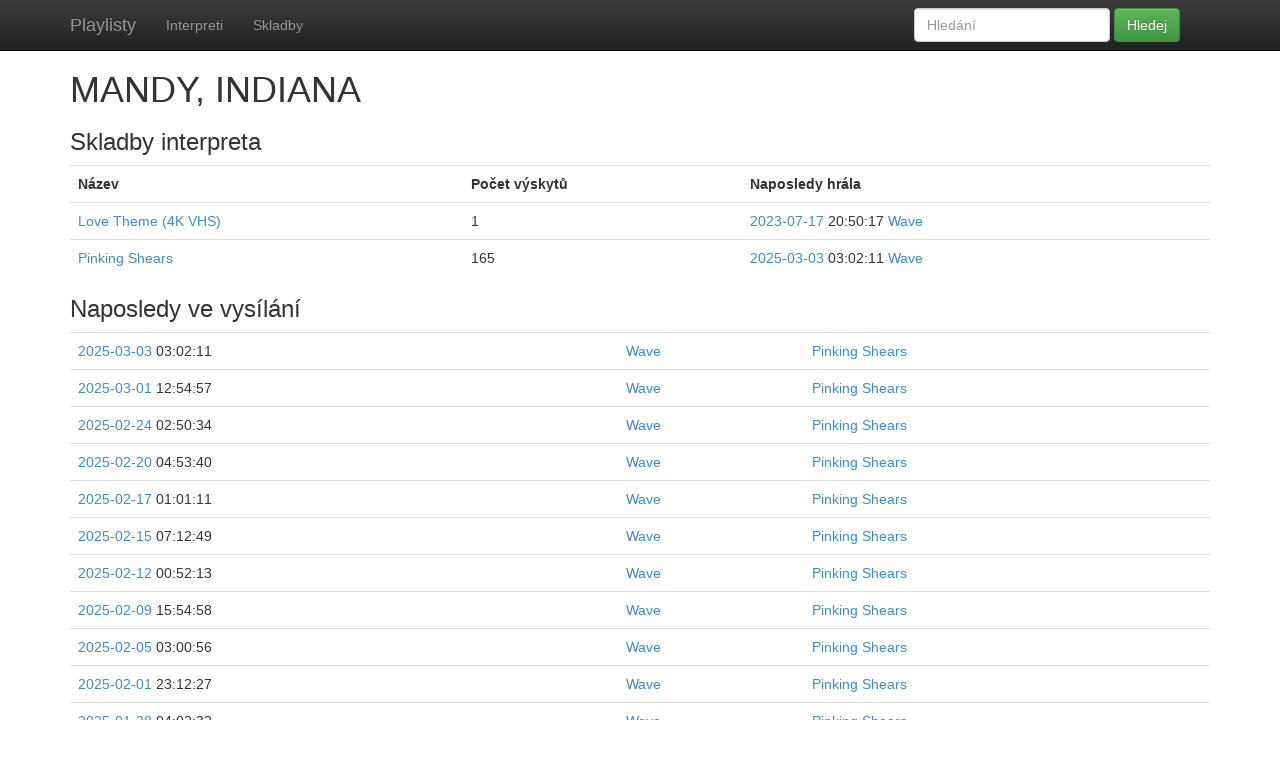

--- FILE ---
content_type: text/html; charset=utf-8
request_url: https://k5.sh.cvut.cz/playlist/artist/25240/
body_size: 29618
content:






<!DOCTYPE html>
<html>
	<head>
		<meta charset="utf-8">
		
		<title>Playlist</title>
		<meta name="viewport" content="width=device-width, initial-scale=1.0">
		<!-- Bootstrap -->
		<!-- Latest compiled and minified CSS -->
		<link rel="stylesheet" href="//netdna.bootstrapcdn.com/bootstrap/3.0.2/css/bootstrap.min.css">

		<!-- Optional theme -->
		<link rel="stylesheet" href="//netdna.bootstrapcdn.com/bootstrap/3.0.2/css/bootstrap-theme.min.css">
		<style>
			body {
				padding-top: 50px;
			}
		</style>
		
	</head>
	<body>
    <div class="navbar navbar-inverse navbar-fixed-top" role="navigation">
      <div class="container">
        <div class="navbar-header">
          <button type="button" class="navbar-toggle" data-toggle="collapse" data-target=".navbar-collapse">
            <span class="sr-only">Toggle navigation</span>
            <span class="icon-bar"></span>
            <span class="icon-bar"></span>
            <span class="icon-bar"></span>
          </button>
          <a class="navbar-brand" href="/playlist/">Playlisty</a>
        </div>
        <div class="navbar-collapse collapse">
          <ul class="nav navbar-nav">
            
            <li><a href="/playlist/artists/">Interpreti</a></li>
            
            <li><a href="/playlist/tracks/">Skladby</a></li>
            
          </ul>
          <form class="navbar-form navbar-right" method="post" action="/playlist/search">
            <div class="form-group">
              <input type="text" placeholder="Hledání" name="q" class="form-control">
            </div>
            <button type="submit" class="btn btn-success">Hledej</button>
          </form>
        </div><!--/.nav-collapse -->
      </div>
    </div>
		<div class="container">
				
	<h1>MANDY, INDIANA</h1>
	
	<h3>Skladby interpreta</h3>
	<table class="table table-stripped">
		<tr>
			<th>Název</th>
			<th>Počet výskytů</th>
      <th>Naposledy hrála</th>
		</tr>
		
		<tr>
      <td>
      <a href="/playlist/track/69551/">Love Theme (4K VHS)</a></td>
</td>
			<td>1</td>
			<td>
      <a href="/playlist/wave/date/2023-07-17/">2023-07-17</a> 20:50:17

			    
      <a href="/playlist/wave/date/2023-07-17/">Wave</a></td>
</td>
		</tr>
		
		<tr>
      <td>
      <a href="/playlist/track/69675/">Pinking Shears</a></td>
</td>
			<td>165</td>
			<td>
      <a href="/playlist/wave/date/2025-03-03/">2025-03-03</a> 03:02:11

			    
      <a href="/playlist/wave/date/2025-03-03/">Wave</a></td>
</td>
		</tr>
		
	</table>
	<h3>Naposledy ve vysílání</h3>
	<table class="table table-stripped">
		
		<tr>
				<td>
      <a href="/playlist/wave/date/2025-03-03/">2025-03-03</a> 03:02:11
</td>
        <td>
      <a href="/playlist/wave/date/2025-03-03/">Wave</a></td>
</td>
        <td>
      <a href="/playlist/track/69675/">Pinking Shears</a></td>
</td>
		</tr>
		
		<tr>
				<td>
      <a href="/playlist/wave/date/2025-03-01/">2025-03-01</a> 12:54:57
</td>
        <td>
      <a href="/playlist/wave/date/2025-03-01/">Wave</a></td>
</td>
        <td>
      <a href="/playlist/track/69675/">Pinking Shears</a></td>
</td>
		</tr>
		
		<tr>
				<td>
      <a href="/playlist/wave/date/2025-02-24/">2025-02-24</a> 02:50:34
</td>
        <td>
      <a href="/playlist/wave/date/2025-02-24/">Wave</a></td>
</td>
        <td>
      <a href="/playlist/track/69675/">Pinking Shears</a></td>
</td>
		</tr>
		
		<tr>
				<td>
      <a href="/playlist/wave/date/2025-02-20/">2025-02-20</a> 04:53:40
</td>
        <td>
      <a href="/playlist/wave/date/2025-02-20/">Wave</a></td>
</td>
        <td>
      <a href="/playlist/track/69675/">Pinking Shears</a></td>
</td>
		</tr>
		
		<tr>
				<td>
      <a href="/playlist/wave/date/2025-02-17/">2025-02-17</a> 01:01:11
</td>
        <td>
      <a href="/playlist/wave/date/2025-02-17/">Wave</a></td>
</td>
        <td>
      <a href="/playlist/track/69675/">Pinking Shears</a></td>
</td>
		</tr>
		
		<tr>
				<td>
      <a href="/playlist/wave/date/2025-02-15/">2025-02-15</a> 07:12:49
</td>
        <td>
      <a href="/playlist/wave/date/2025-02-15/">Wave</a></td>
</td>
        <td>
      <a href="/playlist/track/69675/">Pinking Shears</a></td>
</td>
		</tr>
		
		<tr>
				<td>
      <a href="/playlist/wave/date/2025-02-12/">2025-02-12</a> 00:52:13
</td>
        <td>
      <a href="/playlist/wave/date/2025-02-12/">Wave</a></td>
</td>
        <td>
      <a href="/playlist/track/69675/">Pinking Shears</a></td>
</td>
		</tr>
		
		<tr>
				<td>
      <a href="/playlist/wave/date/2025-02-09/">2025-02-09</a> 15:54:58
</td>
        <td>
      <a href="/playlist/wave/date/2025-02-09/">Wave</a></td>
</td>
        <td>
      <a href="/playlist/track/69675/">Pinking Shears</a></td>
</td>
		</tr>
		
		<tr>
				<td>
      <a href="/playlist/wave/date/2025-02-05/">2025-02-05</a> 03:00:56
</td>
        <td>
      <a href="/playlist/wave/date/2025-02-05/">Wave</a></td>
</td>
        <td>
      <a href="/playlist/track/69675/">Pinking Shears</a></td>
</td>
		</tr>
		
		<tr>
				<td>
      <a href="/playlist/wave/date/2025-02-01/">2025-02-01</a> 23:12:27
</td>
        <td>
      <a href="/playlist/wave/date/2025-02-01/">Wave</a></td>
</td>
        <td>
      <a href="/playlist/track/69675/">Pinking Shears</a></td>
</td>
		</tr>
		
		<tr>
				<td>
      <a href="/playlist/wave/date/2025-01-28/">2025-01-28</a> 04:02:32
</td>
        <td>
      <a href="/playlist/wave/date/2025-01-28/">Wave</a></td>
</td>
        <td>
      <a href="/playlist/track/69675/">Pinking Shears</a></td>
</td>
		</tr>
		
		<tr>
				<td>
      <a href="/playlist/wave/date/2025-01-21/">2025-01-21</a> 03:00:38
</td>
        <td>
      <a href="/playlist/wave/date/2025-01-21/">Wave</a></td>
</td>
        <td>
      <a href="/playlist/track/69675/">Pinking Shears</a></td>
</td>
		</tr>
		
		<tr>
				<td>
      <a href="/playlist/wave/date/2025-01-18/">2025-01-18</a> 21:57:13
</td>
        <td>
      <a href="/playlist/wave/date/2025-01-18/">Wave</a></td>
</td>
        <td>
      <a href="/playlist/track/69675/">Pinking Shears</a></td>
</td>
		</tr>
		
		<tr>
				<td>
      <a href="/playlist/wave/date/2025-01-13/">2025-01-13</a> 01:58:50
</td>
        <td>
      <a href="/playlist/wave/date/2025-01-13/">Wave</a></td>
</td>
        <td>
      <a href="/playlist/track/69675/">Pinking Shears</a></td>
</td>
		</tr>
		
		<tr>
				<td>
      <a href="/playlist/wave/date/2025-01-11/">2025-01-11</a> 06:24:24
</td>
        <td>
      <a href="/playlist/wave/date/2025-01-11/">Wave</a></td>
</td>
        <td>
      <a href="/playlist/track/69675/">Pinking Shears</a></td>
</td>
		</tr>
		
		<tr>
				<td>
      <a href="/playlist/wave/date/2025-01-08/">2025-01-08</a> 00:51:21
</td>
        <td>
      <a href="/playlist/wave/date/2025-01-08/">Wave</a></td>
</td>
        <td>
      <a href="/playlist/track/69675/">Pinking Shears</a></td>
</td>
		</tr>
		
		<tr>
				<td>
      <a href="/playlist/wave/date/2025-01-05/">2025-01-05</a> 16:10:41
</td>
        <td>
      <a href="/playlist/wave/date/2025-01-05/">Wave</a></td>
</td>
        <td>
      <a href="/playlist/track/69675/">Pinking Shears</a></td>
</td>
		</tr>
		
		<tr>
				<td>
      <a href="/playlist/wave/date/2025-01-01/">2025-01-01</a> 04:51:58
</td>
        <td>
      <a href="/playlist/wave/date/2025-01-01/">Wave</a></td>
</td>
        <td>
      <a href="/playlist/track/69675/">Pinking Shears</a></td>
</td>
		</tr>
		
		<tr>
				<td>
      <a href="/playlist/wave/date/2024-12-29/">2024-12-29</a> 01:48:24
</td>
        <td>
      <a href="/playlist/wave/date/2024-12-29/">Wave</a></td>
</td>
        <td>
      <a href="/playlist/track/69675/">Pinking Shears</a></td>
</td>
		</tr>
		
		<tr>
				<td>
      <a href="/playlist/wave/date/2024-12-25/">2024-12-25</a> 22:16:11
</td>
        <td>
      <a href="/playlist/wave/date/2024-12-25/">Wave</a></td>
</td>
        <td>
      <a href="/playlist/track/69675/">Pinking Shears</a></td>
</td>
		</tr>
		
		<tr>
				<td>
      <a href="/playlist/wave/date/2024-12-22/">2024-12-22</a> 03:35:49
</td>
        <td>
      <a href="/playlist/wave/date/2024-12-22/">Wave</a></td>
</td>
        <td>
      <a href="/playlist/track/69675/">Pinking Shears</a></td>
</td>
		</tr>
		
		<tr>
				<td>
      <a href="/playlist/wave/date/2024-12-19/">2024-12-19</a> 00:04:27
</td>
        <td>
      <a href="/playlist/wave/date/2024-12-19/">Wave</a></td>
</td>
        <td>
      <a href="/playlist/track/69675/">Pinking Shears</a></td>
</td>
		</tr>
		
		<tr>
				<td>
      <a href="/playlist/wave/date/2024-12-17/">2024-12-17</a> 07:11:14
</td>
        <td>
      <a href="/playlist/wave/date/2024-12-17/">Wave</a></td>
</td>
        <td>
      <a href="/playlist/track/69675/">Pinking Shears</a></td>
</td>
		</tr>
		
		<tr>
				<td>
      <a href="/playlist/wave/date/2024-12-14/">2024-12-14</a> 02:30:17
</td>
        <td>
      <a href="/playlist/wave/date/2024-12-14/">Wave</a></td>
</td>
        <td>
      <a href="/playlist/track/69675/">Pinking Shears</a></td>
</td>
		</tr>
		
		<tr>
				<td>
      <a href="/playlist/wave/date/2024-12-11/">2024-12-11</a> 21:18:58
</td>
        <td>
      <a href="/playlist/wave/date/2024-12-11/">Wave</a></td>
</td>
        <td>
      <a href="/playlist/track/69675/">Pinking Shears</a></td>
</td>
		</tr>
		
		<tr>
				<td>
      <a href="/playlist/wave/date/2024-12-08/">2024-12-08</a> 04:50:09
</td>
        <td>
      <a href="/playlist/wave/date/2024-12-08/">Wave</a></td>
</td>
        <td>
      <a href="/playlist/track/69675/">Pinking Shears</a></td>
</td>
		</tr>
		
		<tr>
				<td>
      <a href="/playlist/wave/date/2024-12-05/">2024-12-05</a> 01:52:09
</td>
        <td>
      <a href="/playlist/wave/date/2024-12-05/">Wave</a></td>
</td>
        <td>
      <a href="/playlist/track/69675/">Pinking Shears</a></td>
</td>
		</tr>
		
		<tr>
				<td>
      <a href="/playlist/wave/date/2024-11-29/">2024-11-29</a> 00:26:43
</td>
        <td>
      <a href="/playlist/wave/date/2024-11-29/">Wave</a></td>
</td>
        <td>
      <a href="/playlist/track/69675/">Pinking Shears</a></td>
</td>
		</tr>
		
		<tr>
				<td>
      <a href="/playlist/wave/date/2024-11-27/">2024-11-27</a> 06:57:00
</td>
        <td>
      <a href="/playlist/wave/date/2024-11-27/">Wave</a></td>
</td>
        <td>
      <a href="/playlist/track/69675/">Pinking Shears</a></td>
</td>
		</tr>
		
		<tr>
				<td>
      <a href="/playlist/wave/date/2024-11-23/">2024-11-23</a> 03:28:48
</td>
        <td>
      <a href="/playlist/wave/date/2024-11-23/">Wave</a></td>
</td>
        <td>
      <a href="/playlist/track/69675/">Pinking Shears</a></td>
</td>
		</tr>
		
		<tr>
				<td>
      <a href="/playlist/wave/date/2024-11-20/">2024-11-20</a> 23:21:57
</td>
        <td>
      <a href="/playlist/wave/date/2024-11-20/">Wave</a></td>
</td>
        <td>
      <a href="/playlist/track/69675/">Pinking Shears</a></td>
</td>
		</tr>
		
		<tr>
				<td>
      <a href="/playlist/wave/date/2024-11-17/">2024-11-17</a> 04:51:38
</td>
        <td>
      <a href="/playlist/wave/date/2024-11-17/">Wave</a></td>
</td>
        <td>
      <a href="/playlist/track/69675/">Pinking Shears</a></td>
</td>
		</tr>
		
		<tr>
				<td>
      <a href="/playlist/wave/date/2024-11-13/">2024-11-13</a> 02:55:22
</td>
        <td>
      <a href="/playlist/wave/date/2024-11-13/">Wave</a></td>
</td>
        <td>
      <a href="/playlist/track/69675/">Pinking Shears</a></td>
</td>
		</tr>
		
		<tr>
				<td>
      <a href="/playlist/wave/date/2024-11-10/">2024-11-10</a> 00:04:14
</td>
        <td>
      <a href="/playlist/wave/date/2024-11-10/">Wave</a></td>
</td>
        <td>
      <a href="/playlist/track/69675/">Pinking Shears</a></td>
</td>
		</tr>
		
		<tr>
				<td>
      <a href="/playlist/wave/date/2024-11-08/">2024-11-08</a> 15:12:04
</td>
        <td>
      <a href="/playlist/wave/date/2024-11-08/">Wave</a></td>
</td>
        <td>
      <a href="/playlist/track/69675/">Pinking Shears</a></td>
</td>
		</tr>
		
		<tr>
				<td>
      <a href="/playlist/wave/date/2024-11-04/">2024-11-04</a> 03:01:00
</td>
        <td>
      <a href="/playlist/wave/date/2024-11-04/">Wave</a></td>
</td>
        <td>
      <a href="/playlist/track/69675/">Pinking Shears</a></td>
</td>
		</tr>
		
		<tr>
				<td>
      <a href="/playlist/wave/date/2024-10-29/">2024-10-29</a> 04:45:01
</td>
        <td>
      <a href="/playlist/wave/date/2024-10-29/">Wave</a></td>
</td>
        <td>
      <a href="/playlist/track/69675/">Pinking Shears</a></td>
</td>
		</tr>
		
		<tr>
				<td>
      <a href="/playlist/wave/date/2024-10-27/">2024-10-27</a> 01:33:13
</td>
        <td>
      <a href="/playlist/wave/date/2024-10-27/">Wave</a></td>
</td>
        <td>
      <a href="/playlist/track/69675/">Pinking Shears</a></td>
</td>
		</tr>
		
		<tr>
				<td>
      <a href="/playlist/wave/date/2024-10-25/">2024-10-25</a> 07:26:24
</td>
        <td>
      <a href="/playlist/wave/date/2024-10-25/">Wave</a></td>
</td>
        <td>
      <a href="/playlist/track/69675/">Pinking Shears</a></td>
</td>
		</tr>
		
		<tr>
				<td>
      <a href="/playlist/wave/date/2024-10-22/">2024-10-22</a> 02:03:11
</td>
        <td>
      <a href="/playlist/wave/date/2024-10-22/">Wave</a></td>
</td>
        <td>
      <a href="/playlist/track/69675/">Pinking Shears</a></td>
</td>
		</tr>
		
		<tr>
				<td>
      <a href="/playlist/wave/date/2024-10-20/">2024-10-20</a> 17:12:16
</td>
        <td>
      <a href="/playlist/wave/date/2024-10-20/">Wave</a></td>
</td>
        <td>
      <a href="/playlist/track/69675/">Pinking Shears</a></td>
</td>
		</tr>
		
		<tr>
				<td>
      <a href="/playlist/wave/date/2024-10-17/">2024-10-17</a> 00:02:06
</td>
        <td>
      <a href="/playlist/wave/date/2024-10-17/">Wave</a></td>
</td>
        <td>
      <a href="/playlist/track/69675/">Pinking Shears</a></td>
</td>
		</tr>
		
		<tr>
				<td>
      <a href="/playlist/wave/date/2024-10-15/">2024-10-15</a> 06:51:51
</td>
        <td>
      <a href="/playlist/wave/date/2024-10-15/">Wave</a></td>
</td>
        <td>
      <a href="/playlist/track/69675/">Pinking Shears</a></td>
</td>
		</tr>
		
		<tr>
				<td>
      <a href="/playlist/wave/date/2024-10-10/">2024-10-10</a> 03:24:39
</td>
        <td>
      <a href="/playlist/wave/date/2024-10-10/">Wave</a></td>
</td>
        <td>
      <a href="/playlist/track/69675/">Pinking Shears</a></td>
</td>
		</tr>
		
		<tr>
				<td>
      <a href="/playlist/wave/date/2024-10-04/">2024-10-04</a> 04:27:07
</td>
        <td>
      <a href="/playlist/wave/date/2024-10-04/">Wave</a></td>
</td>
        <td>
      <a href="/playlist/track/69675/">Pinking Shears</a></td>
</td>
		</tr>
		
		<tr>
				<td>
      <a href="/playlist/wave/date/2024-10-01/">2024-10-01</a> 00:28:50
</td>
        <td>
      <a href="/playlist/wave/date/2024-10-01/">Wave</a></td>
</td>
        <td>
      <a href="/playlist/track/69675/">Pinking Shears</a></td>
</td>
		</tr>
		
		<tr>
				<td>
      <a href="/playlist/wave/date/2024-09-29/">2024-09-29</a> 16:11:07
</td>
        <td>
      <a href="/playlist/wave/date/2024-09-29/">Wave</a></td>
</td>
        <td>
      <a href="/playlist/track/69675/">Pinking Shears</a></td>
</td>
		</tr>
		
		<tr>
				<td>
      <a href="/playlist/wave/date/2024-09-25/">2024-09-25</a> 01:57:27
</td>
        <td>
      <a href="/playlist/wave/date/2024-09-25/">Wave</a></td>
</td>
        <td>
      <a href="/playlist/track/69675/">Pinking Shears</a></td>
</td>
		</tr>
		
		<tr>
				<td>
      <a href="/playlist/wave/date/2024-09-23/">2024-09-23</a> 07:39:57
</td>
        <td>
      <a href="/playlist/wave/date/2024-09-23/">Wave</a></td>
</td>
        <td>
      <a href="/playlist/track/69675/">Pinking Shears</a></td>
</td>
		</tr>
		
		<tr>
				<td>
      <a href="/playlist/wave/date/2024-09-19/">2024-09-19</a> 03:47:36
</td>
        <td>
      <a href="/playlist/wave/date/2024-09-19/">Wave</a></td>
</td>
        <td>
      <a href="/playlist/track/69675/">Pinking Shears</a></td>
</td>
		</tr>
		
		<tr>
				<td>
      <a href="/playlist/wave/date/2024-09-16/">2024-09-16</a> 01:01:38
</td>
        <td>
      <a href="/playlist/wave/date/2024-09-16/">Wave</a></td>
</td>
        <td>
      <a href="/playlist/track/69675/">Pinking Shears</a></td>
</td>
		</tr>
		
		<tr>
				<td>
      <a href="/playlist/wave/date/2024-09-14/">2024-09-14</a> 15:54:18
</td>
        <td>
      <a href="/playlist/wave/date/2024-09-14/">Wave</a></td>
</td>
        <td>
      <a href="/playlist/track/69675/">Pinking Shears</a></td>
</td>
		</tr>
		
		<tr>
				<td>
      <a href="/playlist/wave/date/2024-09-11/">2024-09-11</a> 04:04:17
</td>
        <td>
      <a href="/playlist/wave/date/2024-09-11/">Wave</a></td>
</td>
        <td>
      <a href="/playlist/track/69675/">Pinking Shears</a></td>
</td>
		</tr>
		
		<tr>
				<td>
      <a href="/playlist/wave/date/2024-09-09/">2024-09-09</a> 00:50:30
</td>
        <td>
      <a href="/playlist/wave/date/2024-09-09/">Wave</a></td>
</td>
        <td>
      <a href="/playlist/track/69675/">Pinking Shears</a></td>
</td>
		</tr>
		
		<tr>
				<td>
      <a href="/playlist/wave/date/2024-09-07/">2024-09-07</a> 05:35:56
</td>
        <td>
      <a href="/playlist/wave/date/2024-09-07/">Wave</a></td>
</td>
        <td>
      <a href="/playlist/track/69675/">Pinking Shears</a></td>
</td>
		</tr>
		
		<tr>
				<td>
      <a href="/playlist/wave/date/2024-09-03/">2024-09-03</a> 02:00:49
</td>
        <td>
      <a href="/playlist/wave/date/2024-09-03/">Wave</a></td>
</td>
        <td>
      <a href="/playlist/track/69675/">Pinking Shears</a></td>
</td>
		</tr>
		
		<tr>
				<td>
      <a href="/playlist/wave/date/2024-08-27/">2024-08-27</a> 04:49:39
</td>
        <td>
      <a href="/playlist/wave/date/2024-08-27/">Wave</a></td>
</td>
        <td>
      <a href="/playlist/track/69675/">Pinking Shears</a></td>
</td>
		</tr>
		
		<tr>
				<td>
      <a href="/playlist/wave/date/2024-08-24/">2024-08-24</a> 01:28:01
</td>
        <td>
      <a href="/playlist/wave/date/2024-08-24/">Wave</a></td>
</td>
        <td>
      <a href="/playlist/track/69675/">Pinking Shears</a></td>
</td>
		</tr>
		
		<tr>
				<td>
      <a href="/playlist/wave/date/2024-08-22/">2024-08-22</a> 15:54:23
</td>
        <td>
      <a href="/playlist/wave/date/2024-08-22/">Wave</a></td>
</td>
        <td>
      <a href="/playlist/track/69675/">Pinking Shears</a></td>
</td>
		</tr>
		
		<tr>
				<td>
      <a href="/playlist/wave/date/2024-08-19/">2024-08-19</a> 00:29:58
</td>
        <td>
      <a href="/playlist/wave/date/2024-08-19/">Wave</a></td>
</td>
        <td>
      <a href="/playlist/track/69675/">Pinking Shears</a></td>
</td>
		</tr>
		
		<tr>
				<td>
      <a href="/playlist/wave/date/2024-08-17/">2024-08-17</a> 06:39:39
</td>
        <td>
      <a href="/playlist/wave/date/2024-08-17/">Wave</a></td>
</td>
        <td>
      <a href="/playlist/track/69675/">Pinking Shears</a></td>
</td>
		</tr>
		
		<tr>
				<td>
      <a href="/playlist/wave/date/2024-08-13/">2024-08-13</a> 02:30:00
</td>
        <td>
      <a href="/playlist/wave/date/2024-08-13/">Wave</a></td>
</td>
        <td>
      <a href="/playlist/track/69675/">Pinking Shears</a></td>
</td>
		</tr>
		
		<tr>
				<td>
      <a href="/playlist/wave/date/2024-08-10/">2024-08-10</a> 22:51:38
</td>
        <td>
      <a href="/playlist/wave/date/2024-08-10/">Wave</a></td>
</td>
        <td>
      <a href="/playlist/track/69675/">Pinking Shears</a></td>
</td>
		</tr>
		
		<tr>
				<td>
      <a href="/playlist/wave/date/2024-08-07/">2024-08-07</a> 03:52:44
</td>
        <td>
      <a href="/playlist/wave/date/2024-08-07/">Wave</a></td>
</td>
        <td>
      <a href="/playlist/track/69675/">Pinking Shears</a></td>
</td>
		</tr>
		
		<tr>
				<td>
      <a href="/playlist/wave/date/2024-08-04/">2024-08-04</a> 23:23:42
</td>
        <td>
      <a href="/playlist/wave/date/2024-08-04/">Wave</a></td>
</td>
        <td>
      <a href="/playlist/track/69675/">Pinking Shears</a></td>
</td>
		</tr>
		
		<tr>
				<td>
      <a href="/playlist/wave/date/2024-08-01/">2024-08-01</a> 04:51:37
</td>
        <td>
      <a href="/playlist/wave/date/2024-08-01/">Wave</a></td>
</td>
        <td>
      <a href="/playlist/track/69675/">Pinking Shears</a></td>
</td>
		</tr>
		
		<tr>
				<td>
      <a href="/playlist/wave/date/2024-07-29/">2024-07-29</a> 01:26:44
</td>
        <td>
      <a href="/playlist/wave/date/2024-07-29/">Wave</a></td>
</td>
        <td>
      <a href="/playlist/track/69675/">Pinking Shears</a></td>
</td>
		</tr>
		
		<tr>
				<td>
      <a href="/playlist/wave/date/2024-07-27/">2024-07-27</a> 17:11:27
</td>
        <td>
      <a href="/playlist/wave/date/2024-07-27/">Wave</a></td>
</td>
        <td>
      <a href="/playlist/track/69675/">Pinking Shears</a></td>
</td>
		</tr>
		
		<tr>
				<td>
      <a href="/playlist/wave/date/2024-07-24/">2024-07-24</a> 00:03:55
</td>
        <td>
      <a href="/playlist/wave/date/2024-07-24/">Wave</a></td>
</td>
        <td>
      <a href="/playlist/track/69675/">Pinking Shears</a></td>
</td>
		</tr>
		
		<tr>
				<td>
      <a href="/playlist/wave/date/2024-07-14/">2024-07-14</a> 23:38:15
</td>
        <td>
      <a href="/playlist/wave/date/2024-07-14/">Wave</a></td>
</td>
        <td>
      <a href="/playlist/track/69675/">Pinking Shears</a></td>
</td>
		</tr>
		
		<tr>
				<td>
      <a href="/playlist/wave/date/2024-07-12/">2024-07-12</a> 04:54:21
</td>
        <td>
      <a href="/playlist/wave/date/2024-07-12/">Wave</a></td>
</td>
        <td>
      <a href="/playlist/track/69675/">Pinking Shears</a></td>
</td>
		</tr>
		
		<tr>
				<td>
      <a href="/playlist/wave/date/2024-07-09/">2024-07-09</a> 01:30:32
</td>
        <td>
      <a href="/playlist/wave/date/2024-07-09/">Wave</a></td>
</td>
        <td>
      <a href="/playlist/track/69675/">Pinking Shears</a></td>
</td>
		</tr>
		
		<tr>
				<td>
      <a href="/playlist/wave/date/2024-07-04/">2024-07-04</a> 00:47:24
</td>
        <td>
      <a href="/playlist/wave/date/2024-07-04/">Wave</a></td>
</td>
        <td>
      <a href="/playlist/track/69675/">Pinking Shears</a></td>
</td>
		</tr>
		
		<tr>
				<td>
      <a href="/playlist/wave/date/2024-07-02/">2024-07-02</a> 06:41:04
</td>
        <td>
      <a href="/playlist/wave/date/2024-07-02/">Wave</a></td>
</td>
        <td>
      <a href="/playlist/track/69675/">Pinking Shears</a></td>
</td>
		</tr>
		
		<tr>
				<td>
      <a href="/playlist/wave/date/2024-06-25/">2024-06-25</a> 22:16:33
</td>
        <td>
      <a href="/playlist/wave/date/2024-06-25/">Wave</a></td>
</td>
        <td>
      <a href="/playlist/track/69675/">Pinking Shears</a></td>
</td>
		</tr>
		
		<tr>
				<td>
      <a href="/playlist/wave/date/2024-06-18/">2024-06-18</a> 03:00:42
</td>
        <td>
      <a href="/playlist/wave/date/2024-06-18/">Wave</a></td>
</td>
        <td>
      <a href="/playlist/track/69675/">Pinking Shears</a></td>
</td>
		</tr>
		
		<tr>
				<td>
      <a href="/playlist/wave/date/2024-06-10/">2024-06-10</a> 07:09:39
</td>
        <td>
      <a href="/playlist/wave/date/2024-06-10/">Wave</a></td>
</td>
        <td>
      <a href="/playlist/track/69675/">Pinking Shears</a></td>
</td>
		</tr>
		
		<tr>
				<td>
      <a href="/playlist/wave/date/2024-06-07/">2024-06-07</a> 02:01:40
</td>
        <td>
      <a href="/playlist/wave/date/2024-06-07/">Wave</a></td>
</td>
        <td>
      <a href="/playlist/track/69675/">Pinking Shears</a></td>
</td>
		</tr>
		
		<tr>
				<td>
      <a href="/playlist/wave/date/2024-06-05/">2024-06-05</a> 15:09:00
</td>
        <td>
      <a href="/playlist/wave/date/2024-06-05/">Wave</a></td>
</td>
        <td>
      <a href="/playlist/track/69675/">Pinking Shears</a></td>
</td>
		</tr>
		
		<tr>
				<td>
      <a href="/playlist/wave/date/2024-06-01/">2024-06-01</a> 00:01:39
</td>
        <td>
      <a href="/playlist/wave/date/2024-06-01/">Wave</a></td>
</td>
        <td>
      <a href="/playlist/track/69675/">Pinking Shears</a></td>
</td>
		</tr>
		
		<tr>
				<td>
      <a href="/playlist/wave/date/2024-05-29/">2024-05-29</a> 06:57:01
</td>
        <td>
      <a href="/playlist/wave/date/2024-05-29/">Wave</a></td>
</td>
        <td>
      <a href="/playlist/track/69675/">Pinking Shears</a></td>
</td>
		</tr>
		
		<tr>
				<td>
      <a href="/playlist/wave/date/2024-05-26/">2024-05-26</a> 01:51:08
</td>
        <td>
      <a href="/playlist/wave/date/2024-05-26/">Wave</a></td>
</td>
        <td>
      <a href="/playlist/track/69675/">Pinking Shears</a></td>
</td>
		</tr>
		
		<tr>
				<td>
      <a href="/playlist/wave/date/2024-05-22/">2024-05-22</a> 03:01:58
</td>
        <td>
      <a href="/playlist/wave/date/2024-05-22/">Wave</a></td>
</td>
        <td>
      <a href="/playlist/track/69675/">Pinking Shears</a></td>
</td>
		</tr>
		
		<tr>
				<td>
      <a href="/playlist/wave/date/2024-05-20/">2024-05-20</a> 18:43:06
</td>
        <td>
      <a href="/playlist/wave/date/2024-05-20/">Wave</a></td>
</td>
        <td>
      <a href="/playlist/track/69675/">Pinking Shears</a></td>
</td>
		</tr>
		
		<tr>
				<td>
      <a href="/playlist/wave/date/2024-05-16/">2024-05-16</a> 04:01:52
</td>
        <td>
      <a href="/playlist/wave/date/2024-05-16/">Wave</a></td>
</td>
        <td>
      <a href="/playlist/track/69675/">Pinking Shears</a></td>
</td>
		</tr>
		
		<tr>
				<td>
      <a href="/playlist/wave/date/2024-05-14/">2024-05-14</a> 23:36:08
</td>
        <td>
      <a href="/playlist/wave/date/2024-05-14/">Wave</a></td>
</td>
        <td>
      <a href="/playlist/track/69675/">Pinking Shears</a></td>
</td>
		</tr>
		
		<tr>
				<td>
      <a href="/playlist/wave/date/2024-05-11/">2024-05-11</a> 05:57:14
</td>
        <td>
      <a href="/playlist/wave/date/2024-05-11/">Wave</a></td>
</td>
        <td>
      <a href="/playlist/track/69675/">Pinking Shears</a></td>
</td>
		</tr>
		
		<tr>
				<td>
      <a href="/playlist/wave/date/2024-05-09/">2024-05-09</a> 00:26:40
</td>
        <td>
      <a href="/playlist/wave/date/2024-05-09/">Wave</a></td>
</td>
        <td>
      <a href="/playlist/track/69675/">Pinking Shears</a></td>
</td>
		</tr>
		
		<tr>
				<td>
      <a href="/playlist/wave/date/2024-05-07/">2024-05-07</a> 15:53:57
</td>
        <td>
      <a href="/playlist/wave/date/2024-05-07/">Wave</a></td>
</td>
        <td>
      <a href="/playlist/track/69675/">Pinking Shears</a></td>
</td>
		</tr>
		
		<tr>
				<td>
      <a href="/playlist/wave/date/2024-05-03/">2024-05-03</a> 02:31:33
</td>
        <td>
      <a href="/playlist/wave/date/2024-05-03/">Wave</a></td>
</td>
        <td>
      <a href="/playlist/track/69675/">Pinking Shears</a></td>
</td>
		</tr>
		
		<tr>
				<td>
      <a href="/playlist/wave/date/2024-05-01/">2024-05-01</a> 06:38:48
</td>
        <td>
      <a href="/playlist/wave/date/2024-05-01/">Wave</a></td>
</td>
        <td>
      <a href="/playlist/track/69675/">Pinking Shears</a></td>
</td>
		</tr>
		
		<tr>
				<td>
      <a href="/playlist/wave/date/2024-04-28/">2024-04-28</a> 01:52:47
</td>
        <td>
      <a href="/playlist/wave/date/2024-04-28/">Wave</a></td>
</td>
        <td>
      <a href="/playlist/track/69675/">Pinking Shears</a></td>
</td>
		</tr>
		
		<tr>
				<td>
      <a href="/playlist/wave/date/2024-04-24/">2024-04-24</a> 03:58:40
</td>
        <td>
      <a href="/playlist/wave/date/2024-04-24/">Wave</a></td>
</td>
        <td>
      <a href="/playlist/track/69675/">Pinking Shears</a></td>
</td>
		</tr>
		
		<tr>
				<td>
      <a href="/playlist/wave/date/2024-04-21/">2024-04-21</a> 00:26:15
</td>
        <td>
      <a href="/playlist/wave/date/2024-04-21/">Wave</a></td>
</td>
        <td>
      <a href="/playlist/track/69675/">Pinking Shears</a></td>
</td>
		</tr>
		
		<tr>
				<td>
      <a href="/playlist/wave/date/2024-04-19/">2024-04-19</a> 16:57:30
</td>
        <td>
      <a href="/playlist/wave/date/2024-04-19/">Wave</a></td>
</td>
        <td>
      <a href="/playlist/track/69675/">Pinking Shears</a></td>
</td>
		</tr>
		
		<tr>
				<td>
      <a href="/playlist/wave/date/2024-04-15/">2024-04-15</a> 02:26:37
</td>
        <td>
      <a href="/playlist/wave/date/2024-04-15/">Wave</a></td>
</td>
        <td>
      <a href="/playlist/track/69675/">Pinking Shears</a></td>
</td>
		</tr>
		
		<tr>
				<td>
      <a href="/playlist/wave/date/2024-04-13/">2024-04-13</a> 07:27:30
</td>
        <td>
      <a href="/playlist/wave/date/2024-04-13/">Wave</a></td>
</td>
        <td>
      <a href="/playlist/track/69675/">Pinking Shears</a></td>
</td>
		</tr>
		
		<tr>
				<td>
      <a href="/playlist/wave/date/2024-04-10/">2024-04-10</a> 03:05:53
</td>
        <td>
      <a href="/playlist/wave/date/2024-04-10/">Wave</a></td>
</td>
        <td>
      <a href="/playlist/track/69675/">Pinking Shears</a></td>
</td>
		</tr>
		
		<tr>
				<td>
      <a href="/playlist/wave/date/2024-04-06/">2024-04-06</a> 04:26:48
</td>
        <td>
      <a href="/playlist/wave/date/2024-04-06/">Wave</a></td>
</td>
        <td>
      <a href="/playlist/track/69675/">Pinking Shears</a></td>
</td>
		</tr>
		
		<tr>
				<td>
      <a href="/playlist/wave/date/2024-03-31/">2024-03-31</a> 06:38:08
</td>
        <td>
      <a href="/playlist/wave/date/2024-03-31/">Wave</a></td>
</td>
        <td>
      <a href="/playlist/track/69675/">Pinking Shears</a></td>
</td>
		</tr>
		
	</table>

		</div>


		<!-- Latest compiled and minified JavaScript -->
		<script src="https://code.jquery.com/jquery.js"></script>
		<script src="//netdna.bootstrapcdn.com/bootstrap/3.0.2/js/bootstrap.min.js"></script>
	</body>
</html>